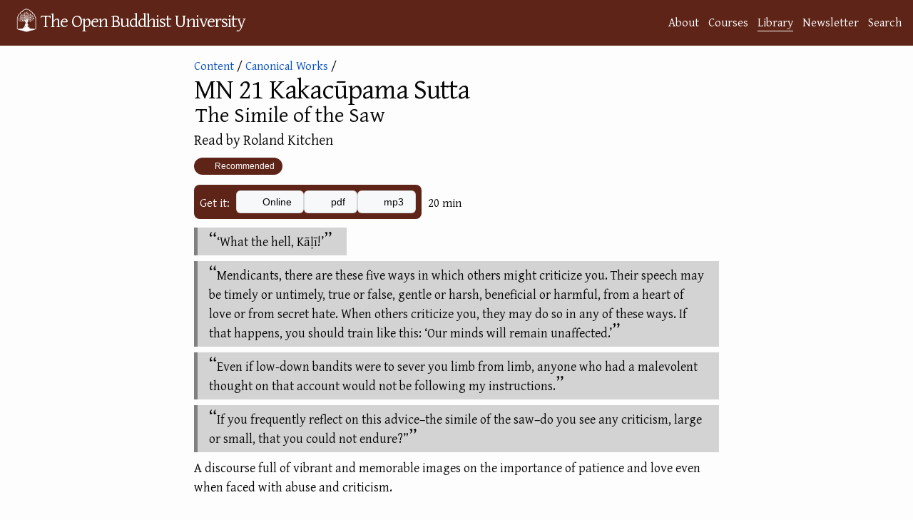

--- FILE ---
content_type: text/html; charset=utf-8
request_url: https://buddhistuniversity.net/content/canon/mn21
body_size: 5797
content:
<!DOCTYPE html>
<html lang="en">
<head>
  <meta charset="utf-8">
  <meta http-equiv="X-UA-Compatible" content="IE=edge">
  <meta name="viewport" content="width=device-width, initial-scale=1"><!-- Begin Jekyll SEO tag v2.7.1 -->
<title>MN 21 Kakacūpama Sutta: The Simile of the Saw @ The Open Buddhist University</title>
<meta name="generator" content="Jekyll v4.4.1" />
<meta property="og:title" content="MN 21 Kakacūpama Sutta: The Simile of the Saw" />
<meta name="author" content="Khemarato Bhikkhu" />
<meta property="og:locale" content="en_US" />
<meta name="description" content="‘What the hell, Kāḷī!’" />
<meta property="og:description" content="‘What the hell, Kāḷī!’" />
<link rel="canonical" href="https://buddhistuniversity.net/content/canon/mn21" />
<meta property="og:url" content="https://buddhistuniversity.net/content/canon/mn21" />
<meta property="og:site_name" content="The Open Buddhist University" />
<meta property="og:image" content="https://drive.google.com/thumbnail?authuser=0&sz=w1000&id=1ENVFuZd-7tfULRhSXL3cb4qsxljP2lmx" />
<meta property="og:type" content="article" />
<meta property="article:published_time" content="2024-09-24T14:48:08+07:00" />
<meta property="article:tag" content="problems" />
<meta property="article:tag" content="mn" />
<meta property="article:tag" content="imagery" />
<meta property="article:tag" content="monastic-advice" />
<meta property="article:tag" content="speech" />
<meta property="article:tag" content="brahmavihara" />
<meta property="article:tag" content="ethics" />
<meta property="article:author" content="https://buddhistuniversity.net/authors/sujato" />
<meta name="twitter:card" content="summary_large_image" />
<meta property="twitter:image" content="https://drive.google.com/thumbnail?authuser=0&sz=w1000&id=1ENVFuZd-7tfULRhSXL3cb4qsxljP2lmx" />
<meta property="twitter:title" content="MN 21 Kakacūpama Sutta: The Simile of the Saw" />
<script type="application/ld+json">
{"@type":"BlogPosting","description":"‘What the hell, Kāḷī!’","author":{"@type":"Person","name":"Khemarato Bhikkhu"},"image":"https://drive.google.com/thumbnail?authuser=0&sz=w1000&id=1ENVFuZd-7tfULRhSXL3cb4qsxljP2lmx","url":"https://buddhistuniversity.net/content/canon/mn21","headline":"MN 21 Kakacūpama Sutta: The Simile of the Saw","dateModified":"2024-09-24T14:48:08+07:00","datePublished":"2020-05-01T15:46:07+07:00","mainEntityOfPage":{"@type":"WebPage","@id":"https://buddhistuniversity.net/content/canon/mn21"},"@context":"https://schema.org"}</script>
<!-- End Jekyll SEO tag -->
<!-- The Google Font async wizardry below is courtesy of: https://csswizardry.com/2020/05/the-fastest-google-fonts/ -->
    <link rel="preconnect" href="https://fonts.gstatic.com" crossorigin />
    <link rel="preload" as="style" href="https://fonts.googleapis.com/css2?family=Gentium+Plus&family=Noto+Serif+TC&family=Noto+Serif+JP&family=Noto+Color+Emoji&family=Noto+Serif+Thai&display=swap" />
    <link rel="stylesheet" href="https://fonts.googleapis.com/css2?family=Gentium+Plus&family=Noto+Serif+TC&family=Noto+Serif+JP&family=Noto+Color+Emoji&family=Noto+Serif+Thai&display=swap" media="print" onload="this.media='all'" />
    <noscript>
      <link rel="stylesheet" href="https://fonts.googleapis.com/css2?family=Gentium+Plus&family=Noto+Serif+TC&family=Noto+Serif+JP&family=Noto+Color+Emoji&family=Noto+Serif+Thai" />
    </noscript><link rel="stylesheet" href="/assets/css/purged-main.css?u=1a7ae88">
  
  <link rel="stylesheet" href="/assets/css/content-perma.css?u=1a7ae88">
  <link rel="apple-touch-icon" sizes="144x144" href="/assets/imgs/ms-icon-144x144.png">
  <link rel="apple-touch-icon" sizes="180x180" href="/assets/imgs/apple-touch-icon.png">
  <link rel="icon" type="image/png" sizes="192x192" href="/android-chrome-192x192.png">
  <link rel="icon" type="image/png" sizes="32x32" href="/assets/imgs/favicon-32x32.png">
  <link rel="icon" type="image/png" sizes="16x16" href="/assets/imgs/favicon-16x16.png">
  <link rel="manifest" href="/site.webmanifest">
  <link rel="mask-icon" href="/assets/imgs/logo.svg" color="#5E2417">
  <meta name="msapplication-TileColor" content="#5E2417">
  <meta name="theme-color" content="#5E2417"><script>
      window.WEBSITE_SECTION = 'library';
      function mkscrpt(g,i,o,a,m,s){i=window;s=document;o='script';a=s.createElement(o),
      m=s.getElementsByTagName(o)[0];a.async=1;a.src=g;m.parentNode.insertBefore(a,m);return a;}
      if(!(window.doNotTrack === "1" || navigator.doNotTrack === "1" || navigator.doNotTrack === "yes" || navigator.msDoNotTrack === "1" || localStorage.getItem("doNotTrack") == "1") || localStorage.getItem('TRACK') == "1") {
        mkscrpt('https://www.googletagmanager.com/gtag/js?id=G-B3PH0LF6QQ');
        mkscrpt('/assets/js/buggytrack.js');
        window.dataLayer = window.dataLayer || [];
        function gtag(){dataLayer.push(arguments);}
        gtag('js', new Date());
        gtag('config', 'G-B3PH0LF6QQ', {
          'pixel_ratio':Math.round(window.devicePixelRatio*10)/10,
          'viewport_width':window.innerWidth,
          'viewport_height':window.innerHeight,
          'currency':'USD',
          'content_group':'library'
        });
      }
    </script>
</head>
<body>
<a class="skip-to-main" href="#main">Skip to content</a>
<header class="site-header" role="banner">
  <div class="wrapper">
    <a class="site-title" rel="author" href="/"><img height="48" src="/assets/imgs/logo.png" alt="logo"></img><span>The Open Buddhist University</span></a>
      <nav class="site-nav-links"><a class="page-link" href="/about/">About</a><a class="page-link" href="/courses/">Courses</a><a class="page-link highlighted-nav-link" href="/library/">Library</a><a class="page-link" href="/blog/">Newsletter</a><a class="page-link" href="/search/">Search</a></nav>
  </div>
  
</header>
<noscript>
  <img src="https://buddhistuni.goatcounter.com/count?p=//content/canon/mn21&t=MN+21+Kakac%C5%ABpama+Sutta%3A+The+Simile+of+the+Saw">
</noscript>

    <main class="page-content" aria-label="Content">
      <div id="main" tabindex="-1" class="wrapper">
        <article class="content-perma">

  <header class="post-header" style="margin-bottom: 12px;"><div>
    <script>window.topic_category="problems";</script>
    <div class="back"><a href="/content/">Content</a>&nbsp;/ <a href="/content/canon/">Canonical Works</a>&nbsp;/</div><img src="https://drive.google.com/thumbnail?authuser=0&sz=h500&id=1ENVFuZd-7tfULRhSXL3cb4qsxljP2lmx" onerror="this.remove()"></div><div class="content-information">
    
    <h1 class="post-title">MN 21 Kakacūpama Sutta<span style="color:transparent">: </span><div class="post-subtitle">The Simile of the Saw
</div></h1>
    
    
    
    <h2 class="author">Read by Roland Kitchen</h2>
    
    

    <div class="content_rating">
        <details class="details-reset">
            <summary class="RatingLabel-4">⭐ Recommended</summary>
            <div class="RatingDetails">
                This is a piece of exceptional quality, recommended for everyone.
            </div>
        </details>
    </div>
    <div class="download-info">
    <div class="content_links"><div class="intro-text">Get it:</div>
  <div class="the-links">
     <div class="a-link"><a class="btn"  data-content-title="MN 21 Kakacūpama Sutta: The Simile of the Saw" ga-event-value="0.7" data-content-value="1.228" data-content-path="canon/mn21" data-content-link-ext="Main External URL" data-content-category="canon" data-content-subcat="" data-content-course="problems" data-content-authors="Roland Kitchen" href="https://www.paliaudio.com/mn21"><i aria-hidden="true" title="will take you off to another website on the World Wide Web" class="fas fa-globe"></i> Online</a></div>
    
            <div class="a-link"><a class="btn" data-content-title="MN 21 Kakacūpama Sutta: The Simile of the Saw" ga-event-value="0.7" data-content-value="1.228" data-content-path="canon/mn21" data-content-link-ext="pdf" data-content-category="canon" data-content-subcat="" data-content-course="problems" data-content-authors="Roland Kitchen" href="https://drive.google.com/file/d/1ENVFuZd-7tfULRhSXL3cb4qsxljP2lmx"><i aria-hidden="true" title="will open in Google Drive" class="fab fa-google-drive"></i> pdf</a></div>
        
            <div class="a-link"><a class="btn" data-content-title="MN 21 Kakacūpama Sutta: The Simile of the Saw" ga-event-value="0.7" data-content-value="1.228" data-content-path="canon/mn21" data-content-link-ext="mp3" data-content-category="canon" data-content-subcat="" data-content-course="problems" data-content-authors="Roland Kitchen" href="https://drive.google.com/file/d/18gorgUWp3qz1L2tbNNmw8UyMj7Mz65uL/view?usp=drivesdk"><i aria-hidden="true" title="will open in Google Drive" class="fab fa-google-drive"></i> mp3</a></div>
        </div>
</div>

    <div><span class="content_size">20 min</span>

</div>
    </div>
  </div>
 </header>
  <div class="post-content">
        
        <blockquote>
  <p>‘What the hell, Kāḷī!’</p>
</blockquote>

<blockquote>
  <p>Mendicants, there are these five ways in which others might criticize you. Their speech may be timely or untimely, true or false, gentle or harsh, beneficial or harmful, from a heart of love or from secret hate. When others criticize you, they may do so in any of these ways. If that happens, you should train like this: ‘Our minds will remain unaffected.’</p>
</blockquote>

<blockquote>
  <p>Even if low-down bandits were to sever you limb from limb, anyone who had a malevolent thought on that account would not be following my instructions.</p>
</blockquote>

<blockquote>
  <p>If you frequently reflect on this advice–the simile of the saw–do you see any criticism, large or small, that you could not endure?”</p>
</blockquote>

<p>A discourse full of vibrant and memorable images on the importance of patience and love even when faced with abuse and criticism.</p>


  </div>

  <footer>
    
    
   
   <p class="star_desc">
     About: <a class="TagLabel" href="/tags/problems"><i class="fas fa-tag"></i> Right Effort</a><a class="TagLabel" href="/tags/mn"><i class="fas fa-tag"></i> Majjhima Nikāya</a><a class="TagLabel" href="/tags/imagery"><i class="fas fa-tag"></i> Imagery in the EBTs</a><a class="TagLabel" href="/tags/monastic-advice"><i class="fas fa-tag"></i> Teachings for Monastics</a><a class="TagLabel" href="/tags/ethics"><i class="fas fa-tag"></i> Buddhist Ethics</a>
   </p>
        
        
    
    <p class="pub_desc"><i>Translated by <a href="/authors/sujato">Bhante Sujato</a>.
        Published in 2018.

    </i></p>
 
  
    <details class="details-reset bibtex">
      <summary class="btn">Bibtex Data <span class="dropdown-caret"></span></summary>
      <div>

<div class="language-tex highlighter-rouge"><div class="highlight"><pre class="highlight"><code>@misc<span class="p">{</span>sujato2018-mn021,
    category=<span class="p">{</span>canon<span class="p">}</span>,
    title=<span class="p">{{</span>M<span class="p">}{</span>N<span class="p">}</span> 21 <span class="p">{</span>K<span class="p">}</span>akacūpama <span class="p">{</span>S<span class="p">}</span>utta: <span class="p">{</span>T<span class="p">}</span>he <span class="p">{</span>S<span class="p">}</span>imile of the <span class="p">{</span>S<span class="p">}</span>aw<span class="p">}</span>,
    author=<span class="p">{</span>Roland Kitchen<span class="p">}</span>,
    translator=<span class="p">{</span>Bhante Sujato<span class="p">}</span>,
    year=2018,
    minutes=20,
    keywords=<span class="p">{</span>problems,mn,imagery,monastic-advice,speech,brahmavihara,ethics<span class="p">}</span>,
    ranking=<span class="p">{</span>rank4<span class="p">}</span>,
    url=<span class="p">{</span>https://www.paliaudio.com/mn21<span class="p">}</span>
<span class="p">}</span>
</code></pre></div></div>

      <button class="btn copybutton" data-clipboard-text="@misc{sujato2018-mn021,
    category={canon},
    title={{M}{N} 21 {K}akacūpama {S}utta: {T}he {S}imile of the {S}aw},
    author={Roland Kitchen},
    translator={Bhante Sujato},
    year=2018,
    minutes=20,
    keywords={problems,mn,imagery,monastic-advice,speech,brahmavihara,ethics},
    ranking={rank4},
    url={https://www.paliaudio.com/mn21}
}
"><i class="fas fa-copy"></i> Copy to clipboard</button>
      <script src="/assets/js/clipboard.js"></script>
      <script>
var cb = new ClipboardJS('.copybutton');
cb.on('success', function(e){showTooltip(e.trigger,'Copied');});
cb.on('error', function(e){showTooltip(e.trigger,'Error');});

function clearTooltip(){this.setAttribute('class','btn copybutton');this.removeAttribute('aria-label');}
function showTooltip(elem,msg){elem.setAttribute('class','btn copybutton tooltipped tooltipped-n');elem.setAttribute('aria-label',msg); setTimeout(clearTooltip.bind(elem), 4000);}
      </script>
      <table id="metadata"><tbody>
        <tr><td>Added</td><td><span>Fri, 01 May 2020 15:46:07 +0700</span></td></tr>
        <tr><td>Updated</td><td><span>Tue, 24 Sep 2024 14:48:08 +0700</span></td></tr>
        <tr><td>Sorting Value</td><td><span>1.228</span></td></tr>
      </tbody></table>
      <script type="module">
        function addDownloadCountRow(download_count) {
          const table = document.getElementById("metadata");
          const dcRow = table.insertRow();
          const labelCell = dcRow.insertCell(0);
          labelCell.appendChild(document.createTextNode("Download Count"));
          const valueCell = dcRow.insertCell(1);
          const value = document.createTextNode(download_count.toString());
          const valueSpan = document.createElement('span');
          valueSpan.appendChild(value);
          valueCell.appendChild(valueSpan);
        }
        const download_count_resp = await fetch("https://buddhistuniversity.net/analytics/content/canon/mn21.download_count");
        var download_count = 0;
        if (download_count_resp.ok) {
          download_count = await download_count_resp.text();
          download_count = Number.parseInt(download_count);
        }
        
        download_count++;
        addDownloadCountRow(download_count);
      </script>
      <span><a href="https://github.com/buddhist-uni/buddhist-uni.github.io/blob/main/_content/canon/mn21.md">View this entry's source code on GitHub</a></span>
      </div>
    </details>

    
      
      <div class="similar_content_footer"><p>You may also be interested in:</p><ul><li>
<span><i aria-hidden="true" title="is canonical" class="fas fa-dharmachakra"></i> </span>

<span class="simple_content_title"><a href="/content/canon/ma25">MA 25 水喻: Discourse on the Five Ways of Putting an End to Anger
 (2006)</a></span>
</li><li>
<span><i aria-hidden="true" title="is canonical" class="fas fa-dharmachakra"></i> </span>

<span class="simple_content_title"><a href="/content/canon/an5.162">AN 5.162 Dutiyaāghātapaṭivinaya Sutta: Getting Rid of Resentment (2)
 (2018)</a></span>
</li><li>
<span><i aria-hidden="true" title="is canonical" class="fas fa-dharmachakra"></i> </span>

<span class="simple_content_title"><a href="/content/canon/an8.14">AN 8.14 Assakhaḷuṅka Sutta: Wild Colts
 (2012)</a></span>
</li><li>
<span><i aria-hidden="true" title="is canonical" class="fas fa-dharmachakra"></i> </span>

<span class="simple_content_title"><a href="/content/canon/sn35.244">SN 35.244 Dukkha Dhamma Sutta: Entailing Suffering
 (2000)</a></span>
</li><li>
<span><i aria-hidden="true" title="is canonical" class="fas fa-dharmachakra"></i> </span>

<span class="simple_content_title"><a href="/content/canon/mn61">MN 61 Ambalaṭṭhikarāhulovāda Sutta: Instructions to Rahula at Mango Stone
 (2006) – Ajahn Geoff Ṭhānissaro</a></span>
</li><li>
<span><i aria-hidden="true" title="is canonical" class="fas fa-dharmachakra"></i> </span>

<span class="simple_content_title"><a href="/content/canon/an5.161">AN 5.161 Paṭhamaāghātapaṭivinaya Sutta: Getting Rid of Resentment (1)
 (2018)</a></span>
</li><li>
<span><i aria-hidden="true" title="is canonical" class="fas fa-dharmachakra"></i> </span>

<span class="simple_content_title"><a href="/content/canon/mn99">MN 99: Subha Sutta: With Subha
 (2018)</a></span>
</li><li>
<span><i aria-hidden="true" title="is meant to be listened to" class="fas fa-volume-up"></i> </span>

<span class="simple_content_title"><a href="/content/av/control_brahm">Control and Freedom
 (2007) – Ajahn Brahm</a></span>
</li><li>
<span><i aria-hidden="true" title="is canonical" class="fas fa-dharmachakra"></i> </span>

<span class="simple_content_title"><a href="/content/canon/mn103">MN 103 Kinti Sutta: What Do You Think About Me?
 (2009)</a></span>
</li><li>
<span><i aria-hidden="true" title="is canonical" class="fas fa-dharmachakra"></i> </span>

<span class="simple_content_title"><a href="/content/canon/sn1.1">SN 1.1 Oghataraṇa Sutta: Crossing the Flood
 (2000)</a></span>
</li><li><a href="/content/random">Or A Random Item from the Library...</a></li></ul></div>
    
  </footer>

</article>

      </div>
    </main>

<footer class="site-footer h-card">
  <data class="u-url" href="/"></data><div class="wrapper">
    <h2 class="footer-heading">The Open Buddhist University</h2>
    <div class="footer-col-wrapper">
      <div class="footer-col footer-col-1">
        <ul class="contact-list">
          <li class="p-name">Khemarato Bhikkhu (Chief Librarian)</li><li><a class="u-email" href="/cdn-cgi/l/email-protection#0f666169604f6d7a6b6b67667c7b7a6166796a7d7c667b7621616a7b"><span class="__cf_email__" data-cfemail="eb82858d84ab899e8f8f8382989f9e85829d8e9998829f92c5858e9f">[email&#160;protected]</span></a></li></ul>
      </div>

      <div class="footer-col footer-col-2"><ul class="social-media-list"><li><a href="https://buddhistuniversity.substack.com"><i class="fas fa-bookmark"></i> <span class="username">Substack</span></a></li><li><a href="https://github.com/buddhist-uni/buddhist-uni.github.io"><svg class="svg-icon"><use xlink:href="/assets/imgs/minima-social-icons.svg#github"></use></svg> <span class="username">GitHub</span></a></li><li><a rel="me" href="https://digipres.club/@obu"><i class="fab fa-mastodon"></i> <span class="username">Mastodon</span></a>
    / <a href="https://bsky.app/profile/buddhistuniversity.net"><i class="fab fa-bluesky"></i> <span class="username">Bluesky</span></a>
  </li><li><a href="/feed"><svg class="svg-icon"><use xlink:href="/assets/imgs/minima-social-icons.svg#rss"></use></svg> <span class="username">RSS Feeds</span></a></li></ul>
</div>

      <div class="footer-col footer-col-3">
        <p>A website dedicated to providing free, online courses and bibliographies in Buddhist Studies. </p>
      </div>
    </div>
  </div>
</footer>
<script data-cfasync="false" src="/cdn-cgi/scripts/5c5dd728/cloudflare-static/email-decode.min.js"></script><script defer src="https://static.cloudflareinsights.com/beacon.min.js/vcd15cbe7772f49c399c6a5babf22c1241717689176015" integrity="sha512-ZpsOmlRQV6y907TI0dKBHq9Md29nnaEIPlkf84rnaERnq6zvWvPUqr2ft8M1aS28oN72PdrCzSjY4U6VaAw1EQ==" data-cf-beacon='{"version":"2024.11.0","token":"84bd2919d57e4e33bb69efc578c8c81e","r":1,"server_timing":{"name":{"cfCacheStatus":true,"cfEdge":true,"cfExtPri":true,"cfL4":true,"cfOrigin":true,"cfSpeedBrain":true},"location_startswith":null}}' crossorigin="anonymous"></script>
</body>
</html>
